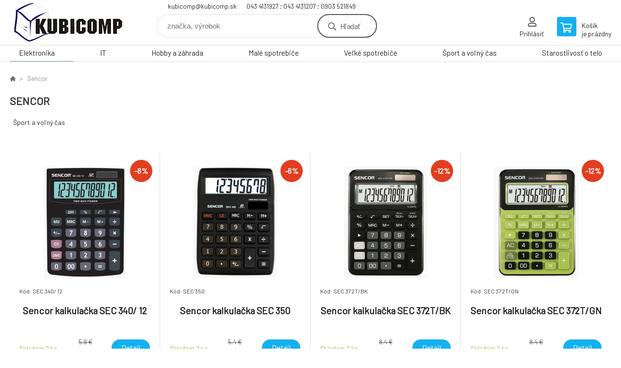

--- FILE ---
content_type: text/html; charset=utf-8
request_url: https://eshop.kubicomp.sk/sencor-stranka-2/
body_size: 4676
content:
<!DOCTYPE html><html lang="sk"><head prefix="og: http://ogp.me/ns# fb: http://ogp.me/ns/fb#"><meta name="author" content="kubicomp" data-binargon="{&quot;fce&quot;:&quot;3&quot;, &quot;id&quot;:&quot;315&quot;, &quot;menaId&quot;:&quot;1&quot;, &quot;menaName&quot;:&quot;€&quot;, &quot;languageCode&quot;:&quot;sk-SK&quot;, &quot;skindir&quot;:&quot;demoeshopkonfi&quot;, &quot;cmslang&quot;:&quot;1&quot;, &quot;langiso&quot;:&quot;sk&quot;, &quot;skinversion&quot;:1768900762, &quot;zemeProDoruceniISO&quot;:&quot;CZ&quot;}"><meta name="robots" content="index, follow, max-snippet:-1, max-image-preview:large"><meta http-equiv="content-type" content="text/html; charset=utf-8"><meta property="og:url" content="https://eshop.kubicomp.sk/sencor/"/><meta property="og:site_name" content="https://eshop.kubicomp.sk"/><meta property="og:description" content="Sencor"/><meta property="og:title" content="Sencor"/><link rel="alternate" href="https://eshop.kubicomp.sk/sencor/" hreflang="sk-SK" /><meta name="description" content="Sencor">
<meta name="keywords" content="Sencor">
<meta name="audience" content="all">
<link rel="canonical" href="https://eshop.kubicomp.sk/sencor-stranka-2/"><link rel="shortcut icon" href="https://eshop.kubicomp.sk/favicon.ico" type="image/x-icon">

			<link rel="preconnect" href="https://fonts.googleapis.com"><link rel="dns-prefetch" href="https://fonts.googleapis.com"><link rel="preconnect" href="https://i.binargon.cz"><link rel="dns-prefetch" href="https://i.binargon.cz"><meta name="viewport" content="width=device-width,initial-scale=1"><title>Sencor - kubicomp</title><link rel="stylesheet" href="/skin/version-1768900762/demoeshopkonfi/css-obecne.css" type="text/css"><link rel="stylesheet" href="https://eshop.kubicomp.sk/skin/demoeshopkonfi/fancybox/jquery.fancybox.css" type="text/css" media="screen"><link href="https://fonts.googleapis.com/css?family=Barlow:wght@300;400;500;600;700&amp;display=swap&amp;subset=latin-ext" rel="stylesheet"><!--commonTemplates_head--><!--EO commonTemplates_head--></head><body class="cmsBody" data-ajax="0"><div class="mainContainer mainContainer--fce3"><header class="header header--default header--menu-enabled-true header--client-1"><div class="header__desktop"><div class="headerDefault"><a class="logo logo--custom logo--default" href="https://eshop.kubicomp.sk/" title="kubicomp" role="banner" style="background-image: url(https://eshop.kubicomp.sk/imgcache/0/0/skin-demoeshopkonfi-logo-1_240_93_15149.png);">kubicomp</a><section class="headerContact"><a class="headerContact__item headerContact__item--email" href="mailto:kubicomp@kubicomp.sk" rel="nofollow">kubicomp@kubicomp.sk</a><a class="headerContact__item headerContact__item--phone" href="tel:043%204131927%20;%20043%204131207%20;%200903%20521849" rel="nofollow">043 4131927 ; 043 4131207 ; 0903 521849</a></section><form class="search search--default" action="https://eshop.kubicomp.sk/hladanie/" method="post" role="search" id="js-search-form"><div class="search__container search__container--default"><input type="hidden" name="send" value="1"><input type="hidden" name="listpos" value="0"><input class="search__input search__input--default" type="text" name="as_search" placeholder="značka, výrobok" autocomplete="off" id="js-search-input"><button class="search__button search__button--default" type="submit">Hľadať</button></div></form><section class="userMenu userMenu--default"><a class="userMenu__item userMenu__item--signin js-fancy" href="#commonUserDialog" rel="nofollow"><div class="userMenu__icon userMenu__icon--signin"></div><div class="userMenu__title">Prihlásiť</div></a></section><a class="cart cart--default" href="https://eshop.kubicomp.sk/pokladna-sk/?objagree=0&amp;wtemp_krok=1" rel="nofollow"><div class="cart__icon cart__icon--cart"></div><div class="cart__text"><div class="cart__title">Košík</div><div class="cart__sum">je prázdny</div></div></a></div></div><div class="header__mobile"><section class="headerMobile"><a class="logo logo--custom logo--mobile" href="https://eshop.kubicomp.sk/" title="kubicomp" role="banner" style="background-image: url(https://eshop.kubicomp.sk/imgcache/0/0/skin-demoeshopkonfi-logo-1_240_93_15149.png);">kubicomp</a><form class="search search--mobile" action="https://eshop.kubicomp.sk/hladanie/" method="post" role="search" id="js-search-form-mobile"><div class="search__container search__container--mobile"><input type="hidden" name="send" value="1"><input type="hidden" name="listpos" value="0"><input class="search__input search__input--mobile" type="text" name="as_search" placeholder="značka, výrobok" autocomplete="off" id="js-search-input-mobile"><button class="search__button search__button--mobile" type="submit">Hľadať</button></div></form><div class="headerMobile__searchButton js-search-toggle">Hľadať</div><a class="headerMobile__signInButton headerMobile__signInButton--signin js-fancy" href="#commonUserDialog"><div class="headerMobile__signInButton-icon"></div><div class="headerMobile__signInButton-title">Prihlásiť</div></a><a class="cart cart--mobile" href="https://eshop.kubicomp.sk/pokladna-sk/?objagree=0&amp;wtemp_krok=1" rel="nofollow"><div class="cart__icon cart__icon--cart"></div><div class="cart__text"><div class="cart__title">Košík</div><div class="cart__sum">je prázdny</div></div></a><div class="headerMobile__menuButton" id="js-menu-button">Menu</div></section></div></header><nav class="menu"><div class="menu__container menu__container--visibleOnDesktop-true menu__container--textpagesOnly-false" id="js-menu"><div class="menu__items" id="js-menu-items"><span class="menu__item menu__item--eshop menu__item--selected js-menu-item
                            " data-id="-2147483648"><a class="menu__link" href="https://eshop.kubicomp.sk/elektronika-1/" title="Elektronika" data-id="-2147483648">Elektronika</a></span><span class="menu__item menu__item--eshop js-menu-item
                            " data-id="-2147483647"><a class="menu__link" href="https://eshop.kubicomp.sk/it-1/" title="IT" data-id="-2147483647">IT</a></span><span class="menu__item menu__item--eshop js-menu-item
                            " data-id="-2147483646"><a class="menu__link" href="https://eshop.kubicomp.sk/hobby-a-zahrada-1/" title="Hobby a záhrada" data-id="-2147483646">Hobby a záhrada</a></span><span class="menu__item menu__item--eshop js-menu-item
                            " data-id="-2147483645"><a class="menu__link" href="https://eshop.kubicomp.sk/male-spotrebice-1/" title="Malé spotrebiče" data-id="-2147483645">Malé spotrebiče</a></span><span class="menu__item menu__item--eshop js-menu-item
                            " data-id="-2147483644"><a class="menu__link" href="https://eshop.kubicomp.sk/velke-spotrebice-1/" title="Veľké spotrebiče" data-id="-2147483644">Veľké spotrebiče</a></span><span class="menu__item menu__item--eshop js-menu-item
                            " data-id="-2147483643"><a class="menu__link" href="https://eshop.kubicomp.sk/sport-a-volny-cas-1/" title="Šport a voľný čas" data-id="-2147483643">Šport a voľný čas</a></span><span class="menu__item menu__item--eshop js-menu-item
                            " data-id="-2147483642"><a class="menu__link" href="https://eshop.kubicomp.sk/starostlivost-o-telo-2/" title="Starostlivosť o telo" data-id="-2147483642">Starostlivosť o telo</a></span></div><div class="menu__user" id="js-user-menu-mobile"><section class="userMenu userMenu--default"><a class="userMenu__item userMenu__item--signin js-fancy" href="#commonUserDialog" rel="nofollow"><div class="userMenu__icon userMenu__icon--signin"></div><div class="userMenu__title">Prihlásiť</div></a></section></div><div class="menu__contact" id="js-contact-mobile"><section class="headerContact"><a class="headerContact__item headerContact__item--email" href="mailto:kubicomp@kubicomp.sk" rel="nofollow">kubicomp@kubicomp.sk</a><a class="headerContact__item headerContact__item--phone" href="tel:043%204131927%20;%20043%204131207%20;%200903%20521849" rel="nofollow">043 4131927 ; 043 4131207 ; 0903 521849</a></section></div></div></nav><main class="containerCombined"><div class="fce2-3__breadcrumb"><nav class="commonBreadcrumb"><a class="commonBreadcrumb__item commonBreadcrumb__item--first" href="https://eshop.kubicomp.sk" title="KUBICOMP"><span class="commonBreadcrumb__textHP"></span></a><span class="commonBreadcrumb__item commonBreadcrumb__item--last" title="Sencor">Sencor</span></nav></div><h1 class="fce2-3__heading">Sencor</h1><section class="subcategories subcategories-- subcategories--fce3"><a class="subcategory subcategory-- subcategory--fce3 subcategory--level-1" href="https://eshop.kubicomp.sk/sport-a-volny-cas-1/" title=""><div class="subcategory__name">Šport a voľný čas</div></a></section><div class="js-filters-main-column"></div><section class="js-activeFilters"></section><section class="productsGrid productsGrid--columns-1 js-products"><div class="product product--default product--columns-1 product--onStock-true"><a class="product__link" href="https://eshop.kubicomp.sk/sencor-kalkulacka-sec-340-12/" title="Sencor kalkulačka  SEC 340/ 12"><div class="product__labels product__labels--right"><div class="product__label product__label--discount" title="8.474576271186439">
							-8%
						</div></div><img class="productImage" src="https://eshop.kubicomp.sk/imgcache/4/a/p514063-627574-0a_230_230_75483.jpg" width="230" height="230" alt="Sencor kalkulačka  SEC 340/ 12" title="Sencor kalkulačka  SEC 340/ 12" loading="lazy"><div class="product__reviews"></div><div class="product__code">Kód: SEC 340/ 12</div><div class="product__name product__name--breakWord">Sencor kalkulačka  SEC 340/ 12</div><div class="product__info"><div class="product__availability product__availability--available" title="Skladom">Skladom 2 <span class="product__availability-unit">ks</span></div><div class="product__price"><div class="product__priceBefore">5.9 €</div><div class="product__priceCurrent product__priceCurrent--discounted-true">5.4 €<div class="product__referenceUnit"><div class="cMernaJednotka cMernaJednotka--vypis" style="display:none;" id="setbind-mernaJednotka-node"><span class="cMernaJednotka__cenaS" id="setbind-mernaJednotka-cenaS"></span><span class="cMernaJednotka__mena">€</span><span class="cMernaJednotka__oddelovac">/</span><span class="cMernaJednotka__value" id="setbind-mernaJednotka-value"></span><span class="cMernaJednotka__unit" id="setbind-mernaJednotka-unit"></span></div></div></div></div><div class="product__button">Detail</div></div><div class="product__description product__description--breakWord">Typ kalkulačky:Základné; Funkcie:Solárne napájanie.</div><a class="product__compare" href="https://eshop.kubicomp.sk/sencor/?pridatporovnani=35422"></a></a></div><div class="product product--default product--columns-1 product--onStock-true"><a class="product__link" href="https://eshop.kubicomp.sk/sencor-kalkulacka-sec-350/" title="Sencor kalkulačka  SEC 350"><div class="product__labels product__labels--right"><div class="product__label product__label--discount" title="5.555555555555569">
							-6%
						</div></div><img class="productImage" src="https://eshop.kubicomp.sk/imgcache/a/a/p514050-627561-0a_230_230_88404.jpg" width="230" height="230" alt="Sencor kalkulačka  SEC 350" title="Sencor kalkulačka  SEC 350" loading="lazy"><div class="product__reviews"></div><div class="product__code">Kód: SEC 350</div><div class="product__name product__name--breakWord">Sencor kalkulačka  SEC 350</div><div class="product__info"><div class="product__availability product__availability--available" title="Skladom">Skladom 2 <span class="product__availability-unit">ks</span></div><div class="product__price"><div class="product__priceBefore">5.4 €</div><div class="product__priceCurrent product__priceCurrent--discounted-true">5.1 €<div class="product__referenceUnit"><div class="cMernaJednotka cMernaJednotka--vypis" style="display:none;" id="setbind-mernaJednotka-node"><span class="cMernaJednotka__cenaS" id="setbind-mernaJednotka-cenaS"></span><span class="cMernaJednotka__mena">€</span><span class="cMernaJednotka__oddelovac">/</span><span class="cMernaJednotka__value" id="setbind-mernaJednotka-value"></span><span class="cMernaJednotka__unit" id="setbind-mernaJednotka-unit"></span></div></div></div></div><div class="product__button">Detail</div></div><div class="product__description product__description--breakWord">Typ kalkulačky:Základné; Funkcie:Solárne napájanie.</div><a class="product__compare" href="https://eshop.kubicomp.sk/sencor/?pridatporovnani=35409"></a></a></div><div class="product product--default product--columns-1 product--onStock-true"><a class="product__link" href="https://eshop.kubicomp.sk/sencor-kalkulacka-sec-372t-bk/" title="Sencor kalkulačka  SEC 372T/BK"><div class="product__labels product__labels--right"><div class="product__label product__label--discount" title="11.9047619047619">
							-12%
						</div></div><img class="productImage" src="https://eshop.kubicomp.sk/imgcache/f/a/p514052-627563-0a_230_230_93810.jpg" width="230" height="230" alt="Sencor kalkulačka  SEC 372T/BK" title="Sencor kalkulačka  SEC 372T/BK" loading="lazy"><div class="product__reviews"></div><div class="product__code">Kód: SEC 372T/BK</div><div class="product__name product__name--breakWord">Sencor kalkulačka  SEC 372T/BK</div><div class="product__info"><div class="product__availability product__availability--available" title="Skladom">Skladom 2 <span class="product__availability-unit">ks</span></div><div class="product__price"><div class="product__priceBefore">8.4 €</div><div class="product__priceCurrent product__priceCurrent--discounted-true">7.4 €<div class="product__referenceUnit"><div class="cMernaJednotka cMernaJednotka--vypis" style="display:none;" id="setbind-mernaJednotka-node"><span class="cMernaJednotka__cenaS" id="setbind-mernaJednotka-cenaS"></span><span class="cMernaJednotka__mena">€</span><span class="cMernaJednotka__oddelovac">/</span><span class="cMernaJednotka__value" id="setbind-mernaJednotka-value"></span><span class="cMernaJednotka__unit" id="setbind-mernaJednotka-unit"></span></div></div></div></div><div class="product__button">Detail</div></div><div class="product__description product__description--breakWord">Typ kalkulačky:Základné; Funkcie:Solárne napájanie.</div><a class="product__compare" href="https://eshop.kubicomp.sk/sencor/?pridatporovnani=35411"></a></a></div><div class="product product--default product--columns-1 product--onStock-true"><a class="product__link" href="https://eshop.kubicomp.sk/sencor-kalkulacka-sec-372t-gn/" title="Sencor kalkulačka  SEC 372T/GN"><div class="product__labels product__labels--right"><div class="product__label product__label--discount" title="11.9047619047619">
							-12%
						</div></div><img class="productImage" src="https://eshop.kubicomp.sk/imgcache/f/0/p514054-627565-0a_230_230_97330.jpg" width="230" height="230" alt="Sencor kalkulačka  SEC 372T/GN" title="Sencor kalkulačka  SEC 372T/GN" loading="lazy"><div class="product__reviews"></div><div class="product__code">Kód: SEC 372T/GN</div><div class="product__name product__name--breakWord">Sencor kalkulačka  SEC 372T/GN</div><div class="product__info"><div class="product__availability product__availability--available" title="Skladom">Skladom 2 <span class="product__availability-unit">ks</span></div><div class="product__price"><div class="product__priceBefore">8.4 €</div><div class="product__priceCurrent product__priceCurrent--discounted-true">7.4 €<div class="product__referenceUnit"><div class="cMernaJednotka cMernaJednotka--vypis" style="display:none;" id="setbind-mernaJednotka-node"><span class="cMernaJednotka__cenaS" id="setbind-mernaJednotka-cenaS"></span><span class="cMernaJednotka__mena">€</span><span class="cMernaJednotka__oddelovac">/</span><span class="cMernaJednotka__value" id="setbind-mernaJednotka-value"></span><span class="cMernaJednotka__unit" id="setbind-mernaJednotka-unit"></span></div></div></div></div><div class="product__button">Detail</div></div><div class="product__description product__description--breakWord">Typ kalkulačky:Základné; Funkcie:Solárne napájanie.</div><a class="product__compare" href="https://eshop.kubicomp.sk/sencor/?pridatporovnani=35413"></a></a></div><div class="product product--default product--columns-1 product--onStock-false"><a class="product__link" href="https://eshop.kubicomp.sk/sencor-kalkulacka-sec-320-8/" title="Sencor kalkulačka  SEC 320/8"><div class="product__labels product__labels--right"><div class="product__label product__label--discount" title="5.555555555555569">
							-6%
						</div></div><img class="productImage" src="https://eshop.kubicomp.sk/imgcache/a/4/p514064-627575-0a_230_230_67430.jpg" width="230" height="230" alt="Sencor kalkulačka  SEC 320/8" title="Sencor kalkulačka  SEC 320/8" loading="lazy"><div class="product__reviews"></div><div class="product__code">Kód: SEC 320/ 8</div><div class="product__name product__name--breakWord">Sencor kalkulačka  SEC 320/8</div><div class="product__info"><div class="product__availability product__availability--supplier product__availability--deliveryId-0 product__availability--nadotaz" title="Na dotaz" style="color:#000000;">Na dotaz</div><div class="product__price"><div class="product__priceBefore">5.4 €</div><div class="product__priceCurrent product__priceCurrent--discounted-true">5.1 €<div class="product__referenceUnit"><div class="cMernaJednotka cMernaJednotka--vypis" style="display:none;" id="setbind-mernaJednotka-node"><span class="cMernaJednotka__cenaS" id="setbind-mernaJednotka-cenaS"></span><span class="cMernaJednotka__mena">€</span><span class="cMernaJednotka__oddelovac">/</span><span class="cMernaJednotka__value" id="setbind-mernaJednotka-value"></span><span class="cMernaJednotka__unit" id="setbind-mernaJednotka-unit"></span></div></div></div></div><div class="product__button">Detail</div></div><div class="product__description product__description--breakWord">Typ kalkulačky:Základné; Funkcie:Solárne napájanie.</div><a class="product__compare" href="https://eshop.kubicomp.sk/sencor/?pridatporovnani=35423"></a></a></div><div class="product product--default product--columns-1 product--onStock-false"><a class="product__link" href="https://eshop.kubicomp.sk/sencor-kalkulacka-sec-250/" title="Sencor kalkulačka  SEC 250"><div class="product__labels product__labels--right"><div class="product__label product__label--discount" title="6.060606060606053">
							-6%
						</div></div><img class="productImage" src="https://eshop.kubicomp.sk/imgcache/d/3/p514068-627579-0a_230_230_87526.jpg" width="230" height="230" alt="Sencor kalkulačka  SEC 250" title="Sencor kalkulačka  SEC 250" loading="lazy"><div class="product__reviews"></div><div class="product__code">Kód: SEC 250</div><div class="product__name product__name--breakWord">Sencor kalkulačka  SEC 250</div><div class="product__info"><div class="product__availability product__availability--supplier product__availability--deliveryId-0 product__availability--nadotaz" title="Na dotaz" style="color:#000000;">Na dotaz</div><div class="product__price"><div class="product__priceBefore">3.3 €</div><div class="product__priceCurrent product__priceCurrent--discounted-true">3.1 €<div class="product__referenceUnit"><div class="cMernaJednotka cMernaJednotka--vypis" style="display:none;" id="setbind-mernaJednotka-node"><span class="cMernaJednotka__cenaS" id="setbind-mernaJednotka-cenaS"></span><span class="cMernaJednotka__mena">€</span><span class="cMernaJednotka__oddelovac">/</span><span class="cMernaJednotka__value" id="setbind-mernaJednotka-value"></span><span class="cMernaJednotka__unit" id="setbind-mernaJednotka-unit"></span></div></div></div></div><div class="product__button">Detail</div></div><div class="product__description product__description--breakWord">Typ kalkulačky:Základné; Funkcie:Solárne napájanie.</div><a class="product__compare" href="https://eshop.kubicomp.sk/sencor/?pridatporovnani=35426"></a></a></div></section><section class="js-listcontrol"><div class="pageControl "><span class="listcontrol " data-ajaxkatalog="listcontrolContainer"><a data-ajaxkatalog="listcontrol" title="Predchádzajúca" class="previous" href="https://eshop.kubicomp.sk/sencor/"><span class="pageControl__page pageControl__page--previous">Predchádzajúca</span></a><span class="pages "><a data-ajaxkatalog="listcontrol" href="https://eshop.kubicomp.sk/sencor/" title="Sencor" class="number beforeSelected pageControl__number">1</a><a data-ajaxkatalog="listcontrol" href="https://eshop.kubicomp.sk/sencor-stranka-2/" title="Sencor - strana 2" class="number selected pageControl__number pageControl__number--selected">2</a></span></span></div></section></main><section class="newsletter newsletter--fce3"><div class="newsletter__container"><div class="newsletter__text">Zľavy a novinky e-mailom</div><form class="newsletter__form" method="post" action="https://eshop.kubicomp.sk/sencor/" id="js-newsletter"><input type="hidden" name="recaptchaResponse" id="recaptchaResponse"><input class="newsletter__input" type="email" name="enov" placeholder="@" required="true"><button class="newsletter__button" type="submit"><span class="newsletter__buttonText newsletter__buttonText--1">Chcem</span><span class="newsletter__buttonText newsletter__buttonText--2">odoberať</span></button></form><div class="newsletter__contact"><a class="newsletter__link newsletter__link--email" href="mailto:kubicomp@kubicomp.sk" rel="nofollow">kubicomp@kubicomp.sk</a><a class="newsletter__link newsletter__link--phone" href="tel:043%204131927%20;%20043%204131207%20;%200903%20521849" rel="nofollow">043 4131927 ; 043 4131207 ; 0903 521849</a></div></div></section><section class="preFooter preFooter--fce3"><div class="preFooter__content"><div class="preFooter__logo"><a class="logo logo--custom logo--footer" href="https://eshop.kubicomp.sk/" title="kubicomp" role="banner" style="background-image: url(https://eshop.kubicomp.sk/imgcache/0/0/skin-demoeshopkonfi-logo-1_240_93_15149.png);">kubicomp</a></div><address class="preFooter__address">KUBICOMP s.r.o.<br>P. Mudroňa 503/9<br>03601 Martin<br>Slovenská Republika<br>IČO: 36369551<br>IČ DPH (DIČ): SK2020117935</address><div class="preFooter__textpages"><div class="preFooter__textpagesColumn preFooter__textpagesColumn--1"><div class="preFooter__textpagesButton js-prefooter-textpages-button" data-id="1"><span class="preFooter__mobileOnly">Ďalšie informácie</span></div><ul class="footerTextpages footerTextpages--default js-footerTextpages" data-id="1"><li class="footerTextpages__item footerTextpages__item--TXTOBCH"><a href="https://eshop.kubicomp.sk/obchodne-podmienky/" title="Obchodné podmienky" class="footerTextpages__link ">Obchodné podmienky</a></li><li class="footerTextpages__item"><a href="https://eshop.kubicomp.sk/gdpr-ochrana-osobnych-udajov/" title="GDPR ochrana osobných údajov" class="footerTextpages__link ">GDPR ochrana osobných údajov</a></li><li class="footerTextpages__item"><a href="https://eshop.kubicomp.sk/kontaktne-informacie/" title="Kontaktné informácie" class="footerTextpages__link ">Kontaktné informácie</a></li><li class="footerTextpages__item"><a href="https://eshop.kubicomp.sk/doprava-a-sposob-platby/" title="Doprava a spôsob platby" class="footerTextpages__link ">Doprava a spôsob platby</a></li><li class="footerTextpages__item footerTextpages__item--warrantyClaim"><a href="https://eshop.kubicomp.sk/reklamacie/" title="Reklamacia" class="footerTextpages__link ">Reklamacia</a></li></ul></div><div class="preFooter__textpagesColumn preFooter__textpagesColumn--2"><div class="preFooter__textpagesButton js-prefooter-textpages-button" data-id="2"><span class="preFooter__mobileOnly">Textové stránky</span></div></div></div><section class="social"></section><div class="preFooter__payments"></div></div></section><footer class="footer footer--fce3"><div class="footer__copyright"><span>Copyright © 2026 KUBICOMP s.r.o. </span><span>Všetky práva vyhradené.</span></div><div class="footer__binargon"><a target="_blank" href="https://www.binargon.cz/eshop/" title="ecommerce solutions">Ecommerce solutions</a> <a target="_blank" title="ecommerce solutions" href="https://www.binargon.cz/">BINARGON.cz</a> - <a href="https://eshop.kubicomp.sk/sitemap-sk/" title="">Mapa stránok</a></div></footer></div><script type="text/javascript" src="/admin/js/index.php?load=jquery,jquery.fancybox.pack,glide,forms,range4,slick,binargon.whisperer,ajaxcontroll,binargon.cEssoxKalkulacka,binargon.cDeliveryClass,binargon.commonFilterSearch,binargon.cProductsSortExplanation"></script><script type="text/javascript" src="https://eshop.kubicomp.sk/version-1768900623/indexjs_3_1_demoeshopkonfi.js"></script><div class="commonUserDialog commonUserDialog--common-popup-false" id="commonUserDialog" style="display:none;"><div class="commonUserDialog__loginForm"><div class="commonUserDialog__loginForm__title">Prihlásenie</div><form method="post" action="https://eshop.kubicomp.sk/sencor/" class="commonUserDialog__loginForm__form"><input type="hidden" name="loging" value="1"><div class="commonUserDialog__loginForm__row"><label class="commonUserDialog__loginForm__label commonUserDialog__loginForm__label--name">Užívateľské meno:</label><input class="commonUserDialog__loginForm__input commonUserDialog__loginForm__input--name input" type="text" name="log_new" value="" autocomplete="username"></div><div class="commonUserDialog__loginForm__row"><label class="commonUserDialog__loginForm__label commonUserDialog__loginForm__label--password">Heslo:</label><input class="commonUserDialog__loginForm__input commonUserDialog__loginForm__input--password input" type="password" name="pass_new" value="" autocomplete="current-password"></div><div class="commonUserDialog__loginForm__row commonUserDialog__loginForm__row--buttonsWrap"><a class="commonUserDialog__loginForm__forgottenHref" href="https://eshop.kubicomp.sk/prihlasenie/">zabudnuté heslo</a><button class="commonUserDialog__loginForm__button button" type="submit">Prihlásiť</button></div><div class="commonUserDialog__loginForm__row commonUserDialog__loginForm__row--facebook"></div><div class="commonUserDialog__loginForm__row commonUserDialog__loginForm__row--register"><span class="commonUserDialog__loginForm__registrationDesc">Nemáte ešte účet?<a class="commonUserDialog__loginForm__registrationHref" href="https://eshop.kubicomp.sk/registracia/">Zaregistrujte sa</a><span class="commonUserDialog__loginForm__registrationDot">.</span></span></div></form></div></div><!--commonTemplates (začátek)--><script data-binargon="common_json-ld (breadcrumb)" type="application/ld+json">{"@context":"http://schema.org","@type":"BreadcrumbList","itemListElement": [{"@type":"ListItem","position": 1,"item":{"@id":"https:\/\/eshop.kubicomp.sk","name":"kubicomp","image":""}},{"@type":"ListItem","position": 2,"item":{"@id":"https:\/\/eshop.kubicomp.sk\/sencor\/","name":"Sencor","image":""}}]}</script><!--commonTemplates (konec)--></body></html>
